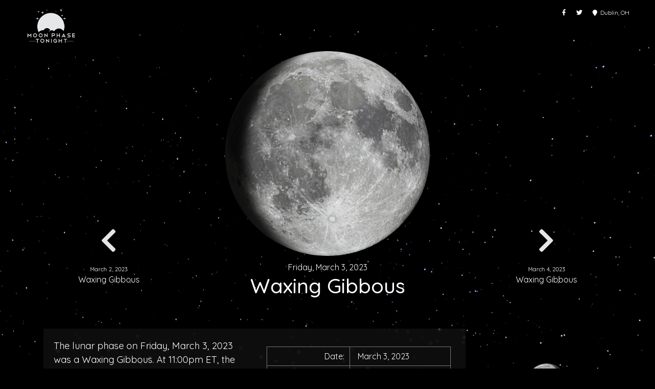

--- FILE ---
content_type: text/html; charset=UTF-8
request_url: https://moonphasetonight.com/date/2023-03-03
body_size: 6866
content:



<!DOCTYPE html>
<html>
  <head>
    <meta name="viewport" content="width=device-width, initial-scale=1.0" />

    <link rel="shortcut icon" href="/favicon.ico" type="image/x-icon" id="favicon">

    <title>March 3, 2023: Waxing Gibbous | Moon Phase Tonight</title>
    <meta name="description" content="The lunar phase on Friday, March 3, 2023 was a Waxing Gibbous. At&nbsp;11:00pm&nbsp;ET, the face of the moon was 90% illuminated, 11.7 days old, and 40% of the way through the lunar cycle."/>

    <meta property="og:type" content="website">
    <meta property="og:url" content="https://moonphasetonight.com/date/2023-03-03">
	  <meta property="og:title" content="March 3, 2023: Waxing Gibbous | Moon Phase Tonight">
	  <meta property="og:description" content="The lunar phase on Friday, March 3, 2023 was a Waxing Gibbous. At&nbsp;11:00pm&nbsp;ET, the face of the moon was 90% illuminated, 11.7 days old, and 40% of the way through the lunar cycle.">
    <meta property="og:image" content="https://moonphasetonight.com/images/phases/og/08-waxing-gibbous.jpg?v=1">

    <meta name="twitter:image" content="https://moonphasetonight.com/images/phases/og/08-waxing-gibbous.jpg?v=1">
    <meta name="twitter:card" content="summary_large_image">
    <meta name="twitter:title" content="March 3, 2023: Waxing Gibbous | Moon Phase Tonight">
    <meta name="twitter:description" content="The lunar phase on Friday, March 3, 2023 was a Waxing Gibbous. At&nbsp;11:00pm&nbsp;ET, the face of the moon was 90% illuminated, 11.7 days old, and 40% of the way through the lunar cycle.">

    <link rel="canonical" href="https://moonphasetonight.com/date/2023-03-03" />

    <link rel="preconnect" href="https://fonts.googleapis.com">
    <link rel="preconnect" href="https://fonts.gstatic.com" crossorigin>
    <link href="https://fonts.googleapis.com/css2?family=Quicksand:wght@300;400;500;600;700&display=swap" rel="stylesheet">

    <script src="https://ajax.googleapis.com/ajax/libs/jquery/2.2.4/jquery.min.js"></script>

    <link href="https://stackpath.bootstrapcdn.com/bootstrap/4.5.0/css/bootstrap.min.css" rel="stylesheet" integrity="sha384-9aIt2nRpC12Uk9gS9baDl411NQApFmC26EwAOH8WgZl5MYYxFfc+NcPb1dKGj7Sk" crossorigin="anonymous">
    <script src="https://stackpath.bootstrapcdn.com/bootstrap/4.5.0/js/bootstrap.min.js" integrity="sha384-OgVRvuATP1z7JjHLkuOU7Xw704+h835Lr+6QL9UvYjZE3Ipu6Tp75j7Bh/kR0JKI" crossorigin="anonymous"></script> 
    <link href="https://moonphasetonight.com/css/fontawesome/css/all.css?v=1" rel="stylesheet" type='text/css'>

    <script src="/js/zebra_datepicker.min.js"></script>
    <link rel="stylesheet" href="/css/zebra_datepicker.min.css">

    <link rel="stylesheet" href="/css/calendar.css?v=817899911" />
    <link rel="stylesheet" href="/css/style.css?v=118821072" />

    <script src="/js/local.js?v=1512312220"></script>

    <!-- Google tag (gtag.js) -->
    <script async src="https://www.googletagmanager.com/gtag/js?id=G-N74EH7SGLX"></script>
    <script>
      window.dataLayer = window.dataLayer || [];
      function gtag(){dataLayer.push(arguments);}
      gtag('js', new Date());

      gtag('config', 'G-N74EH7SGLX');
    </script>

    <script async src="https://pagead2.googlesyndication.com/pagead/js/adsbygoogle.js?client=ca-pub-5164366515258599" crossorigin="anonymous"></script>

    <script type='text/javascript' src='https://platform-api.sharethis.com/js/sharethis.js#property=63f7874051cd250013f4beb7&product=sop' async='async'></script>

  </head>
  <body>

  <style>
    header {
      display: block;
      height: 50px;
      position: fixed; 
      top: 0;
      left: 0;
      width: 100%;
      background-color: rgba(0, 0, 0, .95);  
      backdrop-filter: blur(2px);
      padding: 0 40px;
      z-index: 1000;
      text-align: center;
    }

    header a:hover {
      opacity: 0.9;
    }

    header a.logo {
      display: inline-block;
      vertical-align: top;
      background-color: rgba(0, 0, 0, .95);  
      backdrop-filter: blur(2px);
      border-radius: 100px;
      width: 160px;
      height: 160px;
      margin-top: -10px;

      float: left;

      background-repeat: no-repeat;
      background-size: 140px auto;
      background-position: center;
      background-image: url('/images/logo.png?v=1');
    }

    header a.header-link {
      font-size: 12px;
      line-height: 20px;
      float: right;
      display: inline-block;
      padding: 15px 10px;
    }

    @media screen and (max-width: 1400px) {
      header a.logo {
        width: 120px;
        height: 120px;
        background-size: 100px auto;
      }
    }

    @media screen and (max-width: 768px) {
      header {
        padding: 0 20px;
      }

      header a.logo {
        width: 100px;
        height: 100px;
        background-size: 80px;
      }
    }


    header #location {
      font-size: 12px;
      line-height: 20px;
      float: right;
      display: inline-block;
      padding: 15px 10px;
    }

    body {
      padding-top: 100px;
    }

    .modal-content {
      background-color: rgba(255, 255, 255, .1);  
      backdrop-filter: blur(5px);
    }

    .modal-content .close {
      color: white;
      text-shadow: none;
    }

    .modal-header, 
    .modal-footer {
      border: none;
    }

    .modal input {
      border-radius: 2px;
    }

  </style>


      <script> 
      $("#favicon").attr("href","/images/phases/100/08-waxing-gibbous.png?v=1");
    </script>
    
 

  <script>
    function openLocationWindow() {
      $("#location-modal-zip-error").hide();
      $("#location-modal-zip").val('');
      $("#location-modal").modal();
      $("#location-modal-zip").focus();
    }

    $(document).ready(function() {
      $("#location-form button[type=submit]").click("submit", function(event) {
            event.preventDefault()
            event.stopPropagation()

            var zip = $("#location-modal-zip").val();

            if (!zip || zip.length != 5) {
              $("#location-modal-zip-error").show();
              return;
            }

            $.ajax({
              url: '/api/zip.php?zip=' + zip,
              dataType: 'json',
              method: 'GET',
              headers: {
                "X-Requested-With" : "XMLHttpRequest",
              },
            }).done(function (result) {
              if (!result) {
                $("#location-modal-zip-error").show();
              } else {
                var loc = {
                  city: result.city,
                  state: result.state,
                  latitude: result.latitude,
                  longitude: result.longitude
                };

                clearLocationSessionStorage();
                sessionStorage.setItem("location", JSON.stringify(loc));
                sessionStorage.setItem("locationDate", JSON.stringify(new Date()));
                fetchData();
                $("#location-modal").modal('hide');
              }
            });
      });
    })
  </script>

  <header>
    <a class="logo" href="/"></a>
    
    
    <a id="location" href="javascript:openLocationWindow()"></a>
    <a href="https://twitter.com/moonphase2night" target="_blank" class="header-link"><i class="fab fa-twitter"></i></a>
    <a href="https://www.facebook.com/people/Moon-Phase-Tonight/100090742925208/" target="_blank" class="header-link"><i class="fab fa-facebook-f"></i></a>
  </header>

  <div class="modal fade" id="location-modal" tabindex="-1" role="dialog" aria-labelledby="exampleModalCenterTitle" aria-hidden="true">
    <div class="modal-dialog modal-dialog-centered" role="document">
      <div class="modal-content">
        <div class="modal-header">
          <h5 class="modal-title" id="exampleModalLongTitle">Change Location</h5>
          <button type="button" class="close" data-dismiss="modal" aria-label="Close">
            <span aria-hidden="true">&times;</span>
          </button>
        </div>
        <div class="modal-body">
          <form id="location-form">
            <input class="form-control" type="text" maxlength="5" minlength="5" id="location-modal-zip" placeholder="Enter Zip Code" style="width: 200px; padding: 10px; display: block; margin: 0 auto;" />
            <span id="location-modal-zip-error" style="display: block; text-align: center;">Please enter a valid US Zip Code.</span>
            <br>
            <div class="text-center">
              <button type="submit" class="btn btn-primary" style="padding: 10px 20px;">Submit</button>
            </div>
          </form>
        </div>
      </div>
    </div>
  </div>
<div class="container" style="padding: 0;">

  <style>
    .home-moon-container {
      display: block;
      width: 100%;
      margin-bottom: 60px;
    }
    .home-moon-container > div {
      display: inline-block;
      vertical-align: bottom;
    }

    .home-moon-container a {
      text-decoration: none!important;
      color: inherit;
      opacity: 0.9;
    }

    .home-moon-image {
      display: block; margin: 0 auto; max-width: 100%; height: auto; width: 400px;
      margin-bottom: 10px;
    }

    .moon-next,
    .moon-previous {
      padding-bottom: 0px;
    }

    .moon-next-phase,
    .moon-previous-phase {
      min-height: 48px;
    }

    .moon-previous .home-moon-image,
    .moon-next .home-moon-image {
      width: 100px;
    }

    .home-moon-container p {
      margin: 0;
    }

    .home-moon-container .small-date {
      font-size: 70%;
    }

    .home-moon-container i {
      font-size: 52px;
      line-height: 56px;
      color: white;
      margin-bottom: 20px;
      display: block;
      opacity: 0.9;
    }

    .glass-box-home-sentence p {
      margin-bottom: 0; 
      font-size: 115%;
    }

    .mobile-sharethis {
      display: none;
    }

    .moon-data {
      width: 360px;
      max-width: 100%; 
      margin: 0 auto;
      margin-top: 15px;
    }
    .moon-data td {
      border: 0.5px solid #777777; 
      font-size: 16px; 
      padding: 6px 10px; 
    }
    .moon-data tr td:first-child {
      width: 45%;
      text-align: right;
    }
    .moon-data tr td:last-child {
      width: 55%;
      text-align: left;
      padding-left: 15px;
    }

    @media screen and (max-width: 768px) {
      .mobile-sharethis {
        display: block;
      }
      .home-moon-container {
        margin-bottom: 20px;
      }
    }

    
  </style>

  <div class="home-moon-container">
    <div class="text-center moon-previous" style="width: 25%;">
      <a href="/date/2023-03-02">
        <i class="fas fa-chevron-left"></i>
        <p class="small-date">March 2, 2023</p>
        <p class="moon-previous-phase">Waxing Gibbous</p>
      </a>
    </div><div class="text-center moon-today" style="width: 50%;">
      <img src="/images/phases/500/08-waxing-gibbous.png" alt="Moon" class="home-moon-image" draggable="false" />
      <p>Friday, March 3, 2023</p>
      <h1 style="margin-bottom: 0;">Waxing Gibbous</h1>
    </div><div class="text-center moon-next" style="width: 25%;">
      <a href="/date/2023-03-04">
        <i class="fas fa-chevron-right"></i>
        <p class="small-date">March 4, 2023</p>
        <p class="moon-next-phase">Waxing Gibbous</p>
      </a>
    </div>
  </div>

  <div class="text-center mobile-sharethis">
    <!-- ShareThis BEGIN -->
    <div class="sharethis-inline-share-buttons"></div>
    <!-- ShareThis END -->
    <br>
  </div>


  <div class="container">
    <div class="row">
      <div class="col-lg-9 col-md-8">

        <div class="glass-box glass-box-home-sentence">

        <div class="row">
          <div class="col-lg-6">

          <p>
            The lunar phase on Friday, March 3, 2023 was a Waxing Gibbous. At&nbsp;11:00pm&nbsp;ET, the face of the moon was 90% illuminated, 11.7 days old, and 40% of the way through the lunar cycle.          </p>
          <br>
          <p>
            During the Waxing Gibbous phase, the moon is more than halfway illuminated. The moon will continue to grow with each passing night.          </p>
  </div>
<div class="col-lg-6">
          <table class="moon-data">
            <tr><td>Date:</td><td>March 3, 2023</td></tr>
            <tr><td>Moon Phase:</td><td>Waxing Gibbous</td></tr>
                        <tr><td>Illumination:</td><td>90%</td></tr>
            <tr><td>Age:</td><td>11.7 Days</td></tr>
            <tr><td>Longitude:</td><td>126.2&deg;</td></tr>
            <tr><td>Moon Sign:</td><td><a href="/moon-signs#leo">Leo</a> &#9804;</td>
          </table>
          <br>
  </div>
  </div>

  <br>

          <p>
            The next Full Moon was on Tuesday, March 7, 2023 (<a href="/full-moon-names#worm-moon">Worm Moon</a>), and the next New Moon was on Tuesday, March 21, 2023.          </p>
          <br>

         

          <!-- <p>
            Moon Sign: Leo &#9804; 
            (126&deg;)
          </p>
          <br> -->

          <p>
            Below are the lunar phases for the remainder of March 2023.
          </p>
          
        </div>
        
        <br>
        <div>
          <div id="calendar"><div class="box"><div class="header"><a class="prev" href="/calendar/2023/02"><i class="fas fa-chevron-left"></i></a><a href="/calendar/2023/03"><span class="title">March 2023</span></a><a class="next" href="/calendar/2023/04"><i class="fas fa-chevron-right"></i></a></div></div><div class="box-content"><ul class="label"><li class="start title title">Sun</li><li class="start title title">Mon</li><li class="start title title">Tue</li><li class="start title title">Wed</li><li class="start title title">Thu</li><li class="start title title">Fri</li><li class="start title title">Sat</li></ul><div class="clear"></div><ul class="dates"><li id="li-" class="  start mask"></li><li id="li-" class="  mask"></li><li id="li-" class="  mask"></li><li id="li-2023-03-01" class="  "><div class="calendar-moon-container"><span class="calendar-date">1</span><a href="/date/2023-03-01" title="Waxing Gibbous"><img src="/images/phases/100/08-waxing-gibbous.png?v=1" alt="Waxing Gibbous title="Waxing Gibbous" class="calendar-moon" /></a></div></li><li id="li-2023-03-02" class="  "><div class="calendar-moon-container"><span class="calendar-date">2</span><a href="/date/2023-03-02" title="Waxing Gibbous"><img src="/images/phases/100/08-waxing-gibbous.png?v=1" alt="Waxing Gibbous title="Waxing Gibbous" class="calendar-moon" /></a></div></li><li id="li-2023-03-03" class="  "><div class="calendar-moon-container"><span class="calendar-date">3</span><a href="/date/2023-03-03" title="Waxing Gibbous"><img src="/images/phases/100/08-waxing-gibbous.png?v=1" alt="Waxing Gibbous title="Waxing Gibbous" class="calendar-moon" /></a></div></li><li id="li-2023-03-04" class="  end "><div class="calendar-moon-container"><span class="calendar-date">4</span><a href="/date/2023-03-04" title="Waxing Gibbous"><img src="/images/phases/100/08-waxing-gibbous.png?v=1" alt="Waxing Gibbous title="Waxing Gibbous" class="calendar-moon" /></a></div></li><li id="li-2023-03-05" class="  start "><div class="calendar-moon-container"><span class="calendar-date">5</span><a href="/date/2023-03-05" title="Waxing Gibbous"><img src="/images/phases/100/08-waxing-gibbous.png?v=1" alt="Waxing Gibbous title="Waxing Gibbous" class="calendar-moon" /></a></div></li><li id="li-2023-03-06" class="  "><div class="calendar-moon-container"><span class="calendar-date">6</span><a href="/date/2023-03-06" title="Waxing Gibbous"><img src="/images/phases/100/08-waxing-gibbous.png?v=1" alt="Waxing Gibbous title="Waxing Gibbous" class="calendar-moon" /></a></div></li><li id="li-2023-03-07" class="  "><div class="calendar-moon-container"><span class="calendar-date">7</span><a href="/date/2023-03-07" title="Full Moon"><img src="/images/phases/100/09-full-moon.png?v=1" alt="Full Moon title="Full Moon" class="calendar-moon" /></a></div></li><li id="li-2023-03-08" class="  "><div class="calendar-moon-container"><span class="calendar-date">8</span><a href="/date/2023-03-08" title="Waning Gibbous"><img src="/images/phases/100/10-waning-gibbous.png?v=1" alt="Waning Gibbous title="Waning Gibbous" class="calendar-moon" /></a></div></li><li id="li-2023-03-09" class="  "><div class="calendar-moon-container"><span class="calendar-date">9</span><a href="/date/2023-03-09" title="Waning Gibbous"><img src="/images/phases/100/10-waning-gibbous.png?v=1" alt="Waning Gibbous title="Waning Gibbous" class="calendar-moon" /></a></div></li><li id="li-2023-03-10" class="  "><div class="calendar-moon-container"><span class="calendar-date">10</span><a href="/date/2023-03-10" title="Waning Gibbous"><img src="/images/phases/100/10-waning-gibbous.png?v=1" alt="Waning Gibbous title="Waning Gibbous" class="calendar-moon" /></a></div></li><li id="li-2023-03-11" class="  end "><div class="calendar-moon-container"><span class="calendar-date">11</span><a href="/date/2023-03-11" title="Waning Gibbous"><img src="/images/phases/100/11-waning-gibbous.png?v=1" alt="Waning Gibbous title="Waning Gibbous" class="calendar-moon" /></a></div></li><li id="li-2023-03-12" class="  start "><div class="calendar-moon-container"><span class="calendar-date">12</span><a href="/date/2023-03-12" title="Waning Gibbous"><img src="/images/phases/100/11-waning-gibbous.png?v=1" alt="Waning Gibbous title="Waning Gibbous" class="calendar-moon" /></a></div></li><li id="li-2023-03-13" class="  "><div class="calendar-moon-container"><span class="calendar-date">13</span><a href="/date/2023-03-13" title="Waning Gibbous"><img src="/images/phases/100/11-waning-gibbous.png?v=1" alt="Waning Gibbous title="Waning Gibbous" class="calendar-moon" /></a></div></li><li id="li-2023-03-14" class="  "><div class="calendar-moon-container"><span class="calendar-date">14</span><a href="/date/2023-03-14" title="Last Quarter"><img src="/images/phases/100/12-last-quarter.png?v=1" alt="Last Quarter title="Last Quarter" class="calendar-moon" /></a></div></li><li id="li-2023-03-15" class="  "><div class="calendar-moon-container"><span class="calendar-date">15</span><a href="/date/2023-03-15" title="Waning Crescent"><img src="/images/phases/100/13-waning-crescent.png?v=1" alt="Waning Crescent title="Waning Crescent" class="calendar-moon" /></a></div></li><li id="li-2023-03-16" class="  "><div class="calendar-moon-container"><span class="calendar-date">16</span><a href="/date/2023-03-16" title="Waning Crescent"><img src="/images/phases/100/14-waning-crescent.png?v=1" alt="Waning Crescent title="Waning Crescent" class="calendar-moon" /></a></div></li><li id="li-2023-03-17" class="  "><div class="calendar-moon-container"><span class="calendar-date">17</span><a href="/date/2023-03-17" title="Waning Crescent"><img src="/images/phases/100/15-waning-crescent.png?v=1" alt="Waning Crescent title="Waning Crescent" class="calendar-moon" /></a></div></li><li id="li-2023-03-18" class="  end "><div class="calendar-moon-container"><span class="calendar-date">18</span><a href="/date/2023-03-18" title="Waning Crescent"><img src="/images/phases/100/16-waning-crescent.png?v=1" alt="Waning Crescent title="Waning Crescent" class="calendar-moon" /></a></div></li><li id="li-2023-03-19" class="  start "><div class="calendar-moon-container"><span class="calendar-date">19</span><a href="/date/2023-03-19" title="Waning Crescent"><img src="/images/phases/100/16-waning-crescent.png?v=1" alt="Waning Crescent title="Waning Crescent" class="calendar-moon" /></a></div></li><li id="li-2023-03-20" class="  "><div class="calendar-moon-container"><span class="calendar-date">20</span><a href="/date/2023-03-20" title="Waning Crescent"><img src="/images/phases/100/16-waning-crescent.png?v=1" alt="Waning Crescent title="Waning Crescent" class="calendar-moon" /></a></div></li><li id="li-2023-03-21" class="  "><div class="calendar-moon-container"><span class="calendar-date">21</span><a href="/date/2023-03-21" title="New Moon"><img src="/images/phases/100/01-new-moon.png?v=1" alt="New Moon title="New Moon" class="calendar-moon" /></a></div></li><li id="li-2023-03-22" class="  "><div class="calendar-moon-container"><span class="calendar-date">22</span><a href="/date/2023-03-22" title="Waxing Crescent"><img src="/images/phases/100/02-waxing-crescent.png?v=1" alt="Waxing Crescent title="Waxing Crescent" class="calendar-moon" /></a></div></li><li id="li-2023-03-23" class="  "><div class="calendar-moon-container"><span class="calendar-date">23</span><a href="/date/2023-03-23" title="Waxing Crescent"><img src="/images/phases/100/02-waxing-crescent.png?v=1" alt="Waxing Crescent title="Waxing Crescent" class="calendar-moon" /></a></div></li><li id="li-2023-03-24" class="  "><div class="calendar-moon-container"><span class="calendar-date">24</span><a href="/date/2023-03-24" title="Waxing Crescent"><img src="/images/phases/100/03-waxing-crescent.png?v=1" alt="Waxing Crescent title="Waxing Crescent" class="calendar-moon" /></a></div></li><li id="li-2023-03-25" class="  end "><div class="calendar-moon-container"><span class="calendar-date">25</span><a href="/date/2023-03-25" title="Waxing Crescent"><img src="/images/phases/100/04-waxing-crescent.png?v=1" alt="Waxing Crescent title="Waxing Crescent" class="calendar-moon" /></a></div></li><li id="li-2023-03-26" class="  start "><div class="calendar-moon-container"><span class="calendar-date">26</span><a href="/date/2023-03-26" title="Waxing Crescent"><img src="/images/phases/100/05-waxing-crescent.png?v=1" alt="Waxing Crescent title="Waxing Crescent" class="calendar-moon" /></a></div></li><li id="li-2023-03-27" class="  "><div class="calendar-moon-container"><span class="calendar-date">27</span><a href="/date/2023-03-27" title="Waxing Crescent"><img src="/images/phases/100/05-waxing-crescent.png?v=1" alt="Waxing Crescent title="Waxing Crescent" class="calendar-moon" /></a></div></li><li id="li-2023-03-28" class="  "><div class="calendar-moon-container"><span class="calendar-date">28</span><a href="/date/2023-03-28" title="First Quarter"><img src="/images/phases/100/06-first-quarter.png?v=1" alt="First Quarter title="First Quarter" class="calendar-moon" /></a></div></li><li id="li-2023-03-29" class="  "><div class="calendar-moon-container"><span class="calendar-date">29</span><a href="/date/2023-03-29" title="Waxing Gibbous"><img src="/images/phases/100/07-waxing-gibbous.png?v=1" alt="Waxing Gibbous title="Waxing Gibbous" class="calendar-moon" /></a></div></li><li id="li-2023-03-30" class="  "><div class="calendar-moon-container"><span class="calendar-date">30</span><a href="/date/2023-03-30" title="Waxing Gibbous"><img src="/images/phases/100/07-waxing-gibbous.png?v=1" alt="Waxing Gibbous title="Waxing Gibbous" class="calendar-moon" /></a></div></li><li id="li-2023-03-31" class="  "><div class="calendar-moon-container"><span class="calendar-date">31</span><a href="/date/2023-03-31" title="Waxing Gibbous"><img src="/images/phases/100/08-waxing-gibbous.png?v=1" alt="Waxing Gibbous title="Waxing Gibbous" class="calendar-moon" /></a></div></li><li id="li-" class="  end mask"></li></ul><div class="clear"></div></div></div>        </div>

        
        <div class="row d-flex justify-content-center" style="margin-top: 60px;">

  <div class="col-md-6" id="lunar-phase-by-date">
    <div class="glass-box bottom-widget">
      <a href="/calendar"><div class="glass-box-header-image" style="background-image: url('/images/calendar.jpg'); background-size: contain; transform: rotate(-20deg);"></div></a>
      <div class="clearfix">
        <p class="bottom-widget-header">Lunar Phase by Date</p>
        <p>Check out our <a href="/calendar" style="text-decoration: underline;">interactive lunar calendar</a> or enter a date below to see the moon phase on your birthday, anniversary, or other special date in history or the future.</p>
        <input type="text" id="datepicker" value="2026-02-02" />

<script>
//$(document).ready(function() {
  $('#datepicker').Zebra_DatePicker({
    current_date: '2026-02-02',
    first_day_of_week: 0,
    icon_margin: '7px',
    onSelect: function(d1, d2, d3) {
      if (d2) window.location = '/date/' + d2;
    }
  });
//});
</script>

      </div>
    </div>
  </div> 

  <div class="col-md-6">
    <div class="glass-box bottom-widget">
      <a href="/full-moon-calendar"><div class="glass-box-header-image" style="background-image: url('/images/phases/500/09-full-moon.png'); background-size: contain;"></div></a>
      <div class="clearfix">
        <p class="bottom-widget-header">Full Moon Calendar</p>
        <p>Want to make sure you catch the next full moon? View the dates and times of the upcoming full moons for the remainder of 2026 and beyond.</p>
        <a href="/full-moon-calendar" class="btn btn-primary clearfix" style="float: right;">View Calendar</a>
      </div>
    </div>
  </div> 

  <!-- <div class="col-md-6">
    <div class="glass-box bottom-widget">
      <a href="/moon-gazing"><div class="glass-box-header-image" style="background-image: url('/images/moon-gazing.jpg'); background-size: contain;"></div></a>
      <div class="clearfix">
        <p class="bottom-widget-header">The Benefits of Moon Gazing</p>
        <p>Moon gazing has been practiced by different cultures for thousands of years. Discover how this simple practice can foster relaxation, mindfulness, and a better connection with nature.</p>
        <a href="/moon-gazing" class="btn btn-primary clearfix" style="float: right;">Read More</a>
      </div>
    </div>
  </div> 

  <div class="col-md-6">
    <div class="glass-box bottom-widget">
      <a href="/full-moon-names"><div class="glass-box-header-image" style="background-image: url('/images/full-moon-sunset.jpg'); background-size: contain;"></div></a>
      <div class="clearfix">
        <p class="bottom-widget-header">Full Moon Names</p>
        <p>Each of the twelve full moons of the calendar year has its own traditional name that helps remind us of our connection with the natural world.</p>
        <a href="/full-moon-names" class="btn btn-primary clearfix" style="float: right;">Read More</a>
      </div>
    </div>
  </div>  -->

</div>  

<div style="margin-top: 40px; margin-bottom: 40px;" class="blog-box-container">

  <a href="/full-moon-names">
    <div class="glass-box blog-box">
      <div class="glass-box-header-image" style="background-image: url('/images/full-moon-sunset.jpg'); background-size: contain;"></div>
      <div class="clearfix">
        <p class="blog-box-header">Full Moon Names and their Traditional Meanings</p>
        <p>Each of the twelve full moons of the calendar year has its own traditional name that helps remind us of our connection with the natural world.</p>
      </div>
    </div>
  </a>

  <a href="/moon-gazing">
    <div class="glass-box blog-box">
      <a href="/moon-gazing"><div class="glass-box-header-image" style="background-image: url('/images/moon-gazing.jpg'); background-size: contain;"></div>
      <div class="clearfix">
        <p class="blog-box-header">The Benefits of Moon Gazing</p>
        <p>Moon gazing has been practiced by different cultures for thousands of years. Discover how this simple practice can foster relaxation, mindfulness, and a better connection with nature.</p>
      </div>
    </div>
  </a>

  <a href="/moon-signs">
    <div class="glass-box blog-box">
      <div class="glass-box-header-image" style="background-image: url('/images/astronomical-clock2.jpg'); background-size: contain;"></div>
      <div class="clearfix">
        <p class="blog-box-header">Moon Signs and their Personality Traits</p>
        <p>Most people know their zodiac sign as their sun sign, but did you know you also have a moon sign that corresponds to the location of the moon at the date and time of your birth?</p>
      </div>
    </div>
  </a>

  <a href="/blue-moon">
    <div class="glass-box blog-box">
      <div class="glass-box-header-image" style="background-image: url('/images/blue-moon.jpg'); background-size: contain;"></div>
      <div class="clearfix">
        <p class="blog-box-header">What is a Blue Moon?</p>
        <p>What is a Blue Moon, and why does it hold such fascination in our cultural and mythological history?</p>
      </div>
    </div>
  </a>

</div>

      </div>
      <div class="col-lg-3 col-md-4">
        

<div class="text-center">
  <br>
  <!-- ShareThis BEGIN -->
  <div class="sharethis-inline-share-buttons"></div>
  <!-- ShareThis END -->
  <br>
</div>

<a href="/" style="color: inherit;" id="tonights-moon">
  <div class="glass-box local-widget">
    <div class="glass-box-header-image" style="background-image: url('/images/phases/500/10-waning-gibbous.png');"></div>
    <div class="text-center">
      <p class="local-widget-header">Tonight's Moon</p>
      <p class="local-widget-subheader" style="margin-bottom: 10px;">February 2, 2026</p>
      <p class="local-widget-subheader" style="margin-bottom: 2px;">Waning Gibbous</p>
      <p>Illumination 98%</p>
    </div>
  </div>
</a>


<div class="glass-box local-widget">
  <div class="glass-box-header-image" style="background-image: url('/images/phone2.jpg');"></div>
  <div class="text-center">
    <p class="local-widget-subheader" style="margin-bottom: 0px; line-height: 20px;">
      Follow us on 
      <a href="https://www.facebook.com/people/Moon-Phase-Tonight/100090742925208/" target="_blank" style="text-decoration: underline;">Facebook</a> and 
      <a href="https://twitter.com/moonphase2night" target="_blank" style="text-decoration: underline;">Twitter</a>
       for daily updates.
    </p>
  </div>
</div>

<div class="glass-box local-widget">
  <div class="glass-box-header-image" id="local-weather-image"></div>
  <div class="text-center">
    <p class="local-widget-header">Local Weather</p>
    <p id="local-weather-location" class="local-widget-subheader"></p>
    <div id="local-weather-forecast-container"></div>
  </div>
</div>

<div class="glass-box local-widget">
  <div class="glass-box-header-image" style="background-image: url('/images/sunrise.jpg');"></div>
  <div class="text-center">
    <p class="local-widget-header">Today's Sunrise &amp; Sunset</p>
    <p id="local-sunrise-location" class="local-widget-subheader"></p>
    <div id="local-sunrise-forecast-container"></div>
  </div>
</div>

<div class="glass-box local-widget" id="local-widget-tides">
  <div class="glass-box-header-image" style="background-image: url('/images/tides.jpg');"></div>
  <div class="text-center">
    <p class="local-widget-header">Today's Tides</p>
    <p id="local-tides-location" class="local-widget-subheader"></p>
    <div id="local-tides-forecast-container"></div>
  </div>
</div>

<a href="/horoscope" style="color: inherit;">
  <div class="glass-box local-widget">
    <div class="glass-box-header-image" style="background-image: url('/images/astronomical-clock.jpg');"></div>
    <div class="text-center">
      <p class="local-widget-header" style="margin-bottom: 5px;">Today's Horoscope</p>
      <p class="local-widget-subheader" style="margin-bottom: 2px;">February 2, 2026</p>
    </div>
  </div>
</a>

<!-- <br>

<a class="twitter-timeline" data-height="600" data-theme="dark" href="https://twitter.com/moonphase2night?ref_src=twsrc%5Etfw">Tweets by moonphase2night</a> <script async src="https://platform.twitter.com/widgets.js" charset="utf-8"></script> -->

<br>
<div>
  <a href="https://643f2kyk-jtz09ygrb-8td-db9.hop.clickbank.net" target="_blank">
    <img src="/fish/MoonReadingDiscover.png" alt="Discover the Secrets of Your Moon Sign" style="display: block; max-width: 100%; height: auto; margin: 0 auto;" />
  </a>
</div>

<!-- <br>
<div class="text-center">
  <ins class="adsbygoogle"
      style="display:block"
      data-ad-client="ca-pub-5164366515258599"
      data-ad-slot="5715463436"
      data-ad-format="auto"
      data-full-width-responsive="true"></ins>
  <script>
      (adsbygoogle = window.adsbygoogle || []).push({});
  </script>
</div> -->      </div>
    </div>
  </div>
  
  <br>

</div>


<style>
  footer {
    margin-top: 40px;
    background-color: #111111;
    padding: 20px;
    font-size: 12px;
  }

  footer a,
  footer span {
    padding: 0 10px;
    display: inline-block;
    color: white;
  }
</style>

<div class="container">
  <div class="row" style="margin-top: 40px;">
    <div class="col-md-12 text-center">
      <!-- Horizontal -->
      <ins class="adsbygoogle"
          style="display:block"
          data-ad-client="ca-pub-5164366515258599"
          data-ad-slot="2706156716"
          data-ad-format="auto"
          data-full-width-responsive="true"></ins>
      <script>
          (adsbygoogle = window.adsbygoogle || []).push({});
      </script>
    </div>
  </div>
</div>

<footer>
  <div class="container">
    <span>&copy; 2026 Moon Phase Tonight</span>
    <a href="/calendar">Lunar Calendar</a>
    <a href="/full-moon-calendar">Full Moon Calendar</a>
    <a href="/contact">Contact</a>
    <a href="/privacy">Privacy Policy</a>
    <a href="https://www.facebook.com/people/Moon-Phase-Tonight/100090742925208/" target="_blank"><i class="fab fa-facebook-f"></i></a>
    <a href="https://twitter.com/moonphase2night" target="_blank"><i class="fab fa-twitter"></i></a>
  </div>
</footer>

<script defer src="https://static.cloudflareinsights.com/beacon.min.js/vcd15cbe7772f49c399c6a5babf22c1241717689176015" integrity="sha512-ZpsOmlRQV6y907TI0dKBHq9Md29nnaEIPlkf84rnaERnq6zvWvPUqr2ft8M1aS28oN72PdrCzSjY4U6VaAw1EQ==" data-cf-beacon='{"version":"2024.11.0","token":"54b4c8f3ecc847b0b8e5b123112c70f4","r":1,"server_timing":{"name":{"cfCacheStatus":true,"cfEdge":true,"cfExtPri":true,"cfL4":true,"cfOrigin":true,"cfSpeedBrain":true},"location_startswith":null}}' crossorigin="anonymous"></script>
</body>
</html>


--- FILE ---
content_type: text/html; charset=utf-8
request_url: https://www.google.com/recaptcha/api2/aframe
body_size: 268
content:
<!DOCTYPE HTML><html><head><meta http-equiv="content-type" content="text/html; charset=UTF-8"></head><body><script nonce="AZtZ92Tkca5txnXNqtzHeQ">/** Anti-fraud and anti-abuse applications only. See google.com/recaptcha */ try{var clients={'sodar':'https://pagead2.googlesyndication.com/pagead/sodar?'};window.addEventListener("message",function(a){try{if(a.source===window.parent){var b=JSON.parse(a.data);var c=clients[b['id']];if(c){var d=document.createElement('img');d.src=c+b['params']+'&rc='+(localStorage.getItem("rc::a")?sessionStorage.getItem("rc::b"):"");window.document.body.appendChild(d);sessionStorage.setItem("rc::e",parseInt(sessionStorage.getItem("rc::e")||0)+1);localStorage.setItem("rc::h",'1770045316728');}}}catch(b){}});window.parent.postMessage("_grecaptcha_ready", "*");}catch(b){}</script></body></html>

--- FILE ---
content_type: text/css
request_url: https://moonphasetonight.com/css/calendar.css?v=817899911
body_size: 465
content:
/*******************************Calendar Top Navigation*********************************/
div#calendar{
  margin:0px auto;
  padding:0px;
  width: 602px;
  /* font-family:Helvetica, "Times New Roman", Times, serif; */
}
 
div#calendar div.box{
    position:relative;
    top:0px;
    left:0px;
    width:100%;
    height:40px;
    background-color:   #787878 ;      
}
 
div#calendar div.header{
    line-height:40px;  
    vertical-align:middle;
    position:absolute;
    left:11px;
    top:0px;
    width:582px;
    height:40px;   
    text-align:center;
}
 
div#calendar div.header a.prev,div#calendar div.header a.next{ 
    position:absolute;
    top:0px;   
    height: 17px;
    display:block;
    cursor:pointer;
    text-decoration:none;
    color:#FFF;
}
 
div#calendar div.header span.title{
    color:#FFF;
    font-size:18px;
}
 
 
div#calendar div.header a.prev{
    left:0px;
}
 
div#calendar div.header a.next{
    right:0px;
}
 
 
 
 
/*******************************Calendar Content Cells*********************************/
div#calendar div.box-content{
    border:1px solid #787878 ;
    border-top:none;
}
 
 
 
div#calendar ul.label{
    float:left;
    margin: 0px;
    padding: 0px;
    margin-top:5px;
    margin-left: 5px;
}
 
div#calendar ul.label li{
    margin:0px;
    padding:0px;
    margin-right:5px;  
    float:left;
    list-style-type:none;
    width:80px;
    height:40px;
    line-height:40px;
    vertical-align:middle;
    text-align:center;
    color:white;
    font-size: 15px;
    background-color: transparent;
}
 
 
div#calendar ul.dates{
    float:left;
    margin: 0px;
    padding: 0px;
    margin-left: 5px;
    margin-bottom: 5px;
}
 
/** overall width = width+padding-right**/
div#calendar ul.dates li{
    margin:0px;
    padding:0px;
    margin-right:5px;
    margin-top: 5px;
    line-height:80px;
    vertical-align:middle;
    float:left;
    list-style-type:none;
    width:80px;
    height:80px;
    font-size:25px;
    background-color: #DDD;
    color:#000;
    text-align:center; 
}
 
:focus{
    outline:none;
}
 
div.clear{
    clear:both;
}     



/*Moon*/
div#calendar ul.dates li {
  position: relative;
}

.calendar-moon-container {
  display: block;
  width: 100%;
  height: 100%;
  position: absolute;
  top: 0;
  left: 0;
}

.calendar-moon-container a {
  display: block;
  width: 100%;
  height: 100%;
}

.calendar-moon-container .calendar-date {
  position: absolute;
  top: 3px;
  left: 3px;
  font-size: 12px;
  line-height: 14px;
  color: white;
  opacity: 0.9;
}

.calendar-moon {
  width: 100%; 
  height: 100%; 
  padding: 10px; 
  display: block;
}

#calendar a {
  text-decoration: none!important;
}

#calendar a:hover {
  opacity: 0.8;
  text-decoration: none!important;
}

div#calendar ul.dates li {
  background-color: rgba(255,255,255,0.2);
}

div#calendar ul.dates li.mask {
  background-color: rgba(255,255,255,0.1);
}

li.today {
  border: 1px solid #787878;
}

div#calendar div.box {
  background-color: rgba(120,120,120,0.5);
}

div#calendar div.header a.prev,
div#calendar div.header a.next {
  padding: 0 10px;
}

@media screen and (max-width: 992px) {
  div#calendar {width: 427px}
  div#calendar div.header {width: 407px;} /*20px less than above*/
  div#calendar ul.label li {width: 55px;}
  div#calendar ul.dates li {width: 55px; height: 55px;}
  .calendar-moon {padding: 7px;}
}

@media screen and (max-width: 500px) {
  div#calendar {width: 322px}
  div#calendar div.header {width: 302px;} /*20px less than above*/
  div#calendar ul.label li {width: 40px;}
  div#calendar ul.dates li {width: 40px; height: 40px;}
  .calendar-moon {padding: 7px;}
}

div#calendar div.header a.prev,
div#calendar div.header a.next,
div#calendar div.header span.title { 
  font-size: 22px;
}


--- FILE ---
content_type: text/css
request_url: https://moonphasetonight.com/css/style.css?v=118821072
body_size: 206
content:
body {
  background-color: black;
  background-image: url('/images/stars2.jpg');
  background-size: 100% auto;
  /* background-size: cover;
  background-attachment: fixed; */
  background-position: center top;
  background-repeat: repeat;

  color: white;

  font-family: 'Quicksand', sans-serif;
}

.glass-box {
  background-color: rgba(255, 255, 255, .05);  
  backdrop-filter: blur(2px);
  border-radius: 2px;
  padding: 20px;
}

a {
   color: white;
}

a:hover {
  color: white!important;
}

.btn-primary,
.btn-primary:hover,
.btn-primary:focus {
  background-color: #333333;
  border: none;
}

.glass-box-header-image {
  display: block;
  margin: 0 auto;
  background-color: black;
  width: 80px;
  height: 80px;
  margin-top: -40px;
  background-size: cover;
  background-repeat: no-repeat;
  background-position: center;
  margin-bottom: 10px;
  border-radius: 100%;
  border: 1px solid #787878;
}

.local-widget {
  margin-top: 40px;
}

.local-widget p {
  margin-bottom: 5px;
  font-size: 12px;
  line-height: 14px;
  opacity: 0.8;
}

.local-widget p.local-widget-header {
  font-size: 16px;
  line-height: 18px;
  margin-bottom: 10px;
}

.local-widget p.local-widget-subheader {
  font-size: 14px;
  line-height: 16px;
  margin-bottom: 10px;
}

.local-widget a {
  color: inherit;
}

.bottom-widget {
  text-align: justify;
  margin-top: 60px;
}

.bottom-widget .glass-box-header-image {
  width: 140px;
  height: 140px;
  margin-top: -60px;
}

.bottom-widget p.bottom-widget-header {
  font-size: 24px;
  line-height: 26px;
  margin-bottom: 10px;
}

.blog-box-container a {
  text-decoration: none!important;
}

.blog-box {
  text-align: left;
  margin-top: 40px;
  padding: 10px;
}

.blog-box:hover {
  opacity: 0.9;
}

.blog-box .glass-box-header-image {
  width: 100px;
  height: 100px;
  margin-top: -20px;
  margin-right: 20px;
  margin-bottom: -20px;
  margin-left: -20px;
  float: left;
}

@media screen and (max-width: 990px) {
  .blog-box .glass-box-header-image {
    margin-bottom: 20px;
  }
}

.blog-box p {
  margin-bottom: 0;
  font-size: 14px;
  line-height: 18px;
  margin-bottom: 2px;
}

.blog-box p.blog-box-header {
  font-size: 18px;
  line-height: 20px;
  margin-bottom: 6px;
}


/*Zebra datepicker*/
.Zebra_DatePicker_Icon_Wrapper {width: 100%;}
.Zebra_DatePicker_Icon_Wrapper input {
  width: 100%; 
  padding-left: 10px;
  padding-right: 10px;
  background-color: transparent;
  border-color: white;
  border-style: solid;
  color: white;
  cursor: pointer;
  border-width: 1px;
  border-radius: 2px;
}


--- FILE ---
content_type: text/javascript
request_url: https://moonphasetonight.com/js/local.js?v=1512312220
body_size: 1576
content:
function fetchTides() {
  var location = JSON.parse(sessionStorage.getItem('location'));

  var tideStation = sessionStorage.getItem("tideStation");
  var tideForecast = sessionStorage.getItem("tideForecast");
  if (tideStation && tideForecast) {
    parseTides(JSON.parse(tideStation), JSON.parse(tideForecast));
    return;
  }

  $.ajax({
      url: '/api/co-op-station.php?lat=' + location.latitude + '&lon=' + location.longitude,
      dataType: 'json',
      method: 'GET',
      headers: {
        "X-Requested-With" : "XMLHttpRequest",
      },
  }).done(function (stationResult) {
    sessionStorage.setItem("tideStation", JSON.stringify(stationResult));
    //console.log(stationResult);
    if (!stationResult || !stationResult.ID) return;

    //https://api.tidesandcurrents.noaa.gov/api/prod/

    $.ajax({
      url: 'https://api.tidesandcurrents.noaa.gov/api/prod/datagetter?date=today&station=' + stationResult.ID + '&product=predictions&datum=MLLW&time_zone=lst_ldt&interval=hilo&units=english&format=json',
      dataType: 'json',
      method: 'GET'
    }).done(function (tidesResult) {
      sessionStorage.setItem("tideForecast", JSON.stringify(tidesResult));
      //console.log(tidesResult);
      parseTides(stationResult, tidesResult);
    }).error(function(err) {
      var tidesResult = {error: 'error'};
      sessionStorage.setItem("tideForecast", JSON.stringify(tidesResult));
      parseTides(stationResult, tidesResult);
    });

  });
}

function parseTides(geo, forecast) {
  if (forecast.error) {
    $("#local-widget-tides").hide();
    return;
  }

  $("#local-widget-tides").show();

  var location = null;
  var city = geo.Name;
  var state = geo.State;
  if (city && state) location = city + ', ' + state;
  if (state == 'United States of America' || typeof(state) == 'object') location = city;
  if (location) if (location) $("#local-tides-location").html(location);

  $("#local-tides-forecast-container").html('');
  var predictions = forecast.predictions;

  $.each(predictions, function(index, item) {
    var timeFormat = formatTime(item.t);
    var type = item.type == 'H' ? 'High' : item.type == 'L' ? 'Low' : '';
    $("#local-tides-forecast-container").append("<p>" + type + ': ' + timeFormat + '</p>');
  })
}

function fetchSunrise() {
  var location = JSON.parse(sessionStorage.getItem('location'));

  var sunriseForecast = sessionStorage.getItem("sunriseForecast");
  if (sunriseForecast) {
    parseSunrise(location, JSON.parse(sunriseForecast));
    return;
  }

  $.ajax({
    url: '/api/sunrise.php?lat=' + location.latitude + '&lon=' + location.longitude,
    dataType: 'json',
    method: 'GET',
    headers: {
      "X-Requested-With" : "XMLHttpRequest",
    },
  }).done(function (sunriseResult) {
    sessionStorage.setItem("sunriseForecast", JSON.stringify(sunriseResult));
    parseSunrise(location, sunriseResult)
  });
}

function formatTime(d) {
  var date = new Date(d);
  var hours = date.getHours();
  var minutes = date.getMinutes();
  var ampm = hours > 12 ? 'pm' : 'am';
  if (hours > 12) hours -= 12;
  if (hours == 0) hours = 12;

  if (minutes < 10) minutes = '0' + minutes;

  return hours + ':' + minutes + ampm;
}

function parseSunrise(geo, forecast) {
  var location = null;
  var city = geo.city;
  var state = geo.state;
  if (city && state) location = city + ', ' + state;
  if (location) if (location) $("#local-sunrise-location").html(location);

  $("#local-sunrise-forecast-container").html('');

  var sunriseTime = new Date(forecast.today.sunrise * 1000)
  $("#local-sunrise-forecast-container").append('<p>Sunrise: ' + formatTime(sunriseTime) + '</p>');

  var sunsetTime = new Date(forecast.today.sunset * 1000)
  $("#local-sunrise-forecast-container").append('<p>Sunset: ' + formatTime(sunsetTime) + '</p>');
}

function fetchWeather() {
  var location = JSON.parse(sessionStorage.getItem('location'));

  var weatherStation = sessionStorage.getItem("weatherStation");
  var weatherForecast = sessionStorage.getItem("weatherForecast");
  if (weatherStation && weatherForecast) {
    parseWeather(JSON.parse(weatherStation), JSON.parse(weatherForecast));
    return;
  }

  $.ajax({
      url: 'https://api.weather.gov/points/' + location.latitude + ',' + location.longitude,
      dataType: 'json',
      method: 'GET',
  }).done(function (result1) {

    sessionStorage.setItem("weatherStation", JSON.stringify(result1));

    $.ajax({
        url: result1.properties.forecast,
        dataType: 'json',
        method: 'GET',
    }).done(function (result2) {
        sessionStorage.setItem("weatherForecast", JSON.stringify(result2));
        parseWeather(result1, result2);
    });
  });
}

function parseWeather(geo, forecast) {
  var periods = forecast.properties.periods;
  var weatherImage = null;
  var location = null;
  var showPeriods = [];

  var city = geo.properties.relativeLocation.properties.city;
  var state = geo.properties.relativeLocation.properties.state;

  if (city && state) location = city + ', ' + state;
  if (location) $("#local-weather-location").html(location);

  $("#local-weather-forecast-container").html('');

  $.each(periods, function(index, item) {

    var f = {
      name: item.name,
      temperature: item.temperature + '&nbsp;&deg;F',
      shortForecast: item.shortForecast
    };

    showPeriods.push(f);

    if (index == 0) weatherImage = item.icon.split("medium").join("large");

    if (item.name == 'Tonight' || item.name == 'Overnight') {
      //weatherImage = item.icon.split("medium").join("large");
      return false;
    }
  })

  if (weatherImage) $("#local-weather-image").css("background-image", "url('" + weatherImage + "')");

  $.each(showPeriods, function(index, item) {
    $("#local-weather-forecast-container").append("<p>" + item.name + ':<br>' + item.shortForecast + ', ' + item.temperature + '</p>');
  })
}

function fetchData() {
  var location = JSON.parse(sessionStorage.getItem('location'));
  $("header #location").html("<i class='fas fa-map-marker'></i>&nbsp;&nbsp;" + location.city + ',&nbsp;' + location.state);

  fetchTides();
  fetchWeather();
  fetchSunrise();
}

function fetchLocation() {
  try {
        $.ajax({
            url: 'https://api.ipify.org/?format=json',
            dataType: 'json',
            method: 'GET',
        }).done(function (resultIP) {
            if (resultIP && resultIP.ip) {

              //console.log(resultIP.ip);
              $.ajax({
                url: '/api/loc.php?ip=' + resultIP.ip,
                dataType: 'json',
                method: 'GET',
                headers: {
                    "X-Requested-With" : "XMLHttpRequest",
                },
              }).done(function (resultLoc) {
                var result = JSON.parse(resultLoc);
                //console.log(result);
                
                if (result.country.iso_code == "US") {
                  var city = result.city.names.en;
                  var state = null;
                  $.each(result.subdivisions, function(index, item) {
                    if (item.iso_code) {
                      state = item.iso_code;
                    }
                  })
                  //console.log(city + ', ' + state);
                  if (city && state) {

                    var loc = {
                      city: city,
                      state: state,
                      latitude: result.location.latitude,
                      longitude: result.location.longitude
                    };
                    //console.log(loc);

                    sessionStorage.setItem("location", JSON.stringify(loc));
                    sessionStorage.setItem("locationDate", JSON.stringify(new Date()));
                    fetchData();
                  }

                }
              });
            }
        });
    } catch(err) {}
}

function clearLocationSessionStorage() {
  sessionStorage.removeItem("location");
  sessionStorage.removeItem("locationDate");
  sessionStorage.removeItem("weatherStation");
  sessionStorage.removeItem("weatherForecast");
  sessionStorage.removeItem("tideStation");
  sessionStorage.removeItem("tideForecast");
  sessionStorage.removeItem("sunriseForecast");
}

$(document).ready(function() {
  var storedLoc = sessionStorage.getItem("location");
  var storedLocDate = sessionStorage.getItem("locationDate");

  var today = new Date();
  if (storedLoc && storedLocDate) {
    try {
      var date = new Date(JSON.parse(storedLocDate));
      date = new Date(date.setHours(date.getHours() + 1));

      if (today < date) {
        fetchData();
      } else {
        clearLocationSessionStorage();
        fetchLocation();
      }
    } catch(err) {
      //console.log(err);
      clearLocationSessionStorage();
      fetchLocation();
    }
  } else {
    clearLocationSessionStorage();
    fetchLocation();
  }
    
});